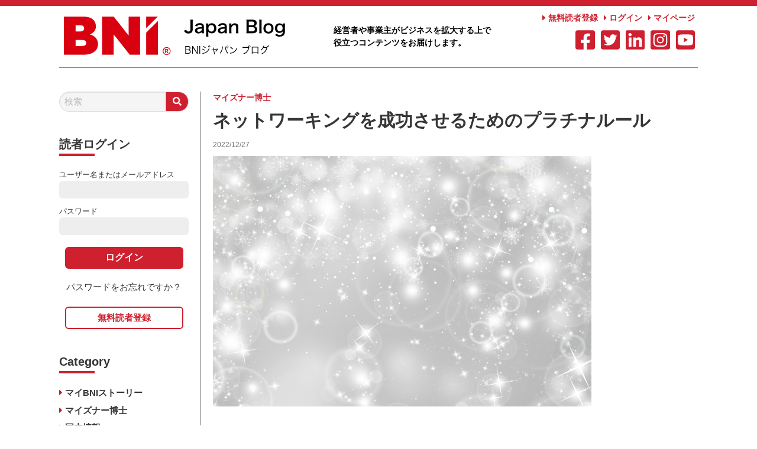

--- FILE ---
content_type: text/html; charset=UTF-8
request_url: https://blog.bni.jp/1580/
body_size: 11726
content:

<!DOCTYPE html>
<html lang="ja" class="is-fullheight">

<head>
	<meta charset="UTF-8">
	<meta name="viewport" content="width=device-width, initial-scale=1">
	<link rel="profile" href="http://gmpg.org/xfn/11">
	<script defer src="https://use.fontawesome.com/releases/v5.14.0/js/all.js"></script>
	<title>ネットワーキングを成功させるためのプラチナルール &#8211; BNI ジャパン Blog</title>
<meta name='robots' content='max-image-preview:large' />
<link rel='dns-prefetch' href='//www.google.com' />
<link rel='dns-prefetch' href='//use.fontawesome.com' />
<link rel="alternate" type="application/rss+xml" title="BNI ジャパン Blog &raquo; フィード" href="https://blog.bni.jp/feed/" />
<link rel="alternate" type="application/rss+xml" title="BNI ジャパン Blog &raquo; コメントフィード" href="https://blog.bni.jp/comments/feed/" />
<script type="text/javascript">
/* <![CDATA[ */
window._wpemojiSettings = {"baseUrl":"https:\/\/s.w.org\/images\/core\/emoji\/15.0.3\/72x72\/","ext":".png","svgUrl":"https:\/\/s.w.org\/images\/core\/emoji\/15.0.3\/svg\/","svgExt":".svg","source":{"concatemoji":"https:\/\/blog.bni.jp\/wp-includes\/js\/wp-emoji-release.min.js?ver=6.5.7"}};
/*! This file is auto-generated */
!function(i,n){var o,s,e;function c(e){try{var t={supportTests:e,timestamp:(new Date).valueOf()};sessionStorage.setItem(o,JSON.stringify(t))}catch(e){}}function p(e,t,n){e.clearRect(0,0,e.canvas.width,e.canvas.height),e.fillText(t,0,0);var t=new Uint32Array(e.getImageData(0,0,e.canvas.width,e.canvas.height).data),r=(e.clearRect(0,0,e.canvas.width,e.canvas.height),e.fillText(n,0,0),new Uint32Array(e.getImageData(0,0,e.canvas.width,e.canvas.height).data));return t.every(function(e,t){return e===r[t]})}function u(e,t,n){switch(t){case"flag":return n(e,"\ud83c\udff3\ufe0f\u200d\u26a7\ufe0f","\ud83c\udff3\ufe0f\u200b\u26a7\ufe0f")?!1:!n(e,"\ud83c\uddfa\ud83c\uddf3","\ud83c\uddfa\u200b\ud83c\uddf3")&&!n(e,"\ud83c\udff4\udb40\udc67\udb40\udc62\udb40\udc65\udb40\udc6e\udb40\udc67\udb40\udc7f","\ud83c\udff4\u200b\udb40\udc67\u200b\udb40\udc62\u200b\udb40\udc65\u200b\udb40\udc6e\u200b\udb40\udc67\u200b\udb40\udc7f");case"emoji":return!n(e,"\ud83d\udc26\u200d\u2b1b","\ud83d\udc26\u200b\u2b1b")}return!1}function f(e,t,n){var r="undefined"!=typeof WorkerGlobalScope&&self instanceof WorkerGlobalScope?new OffscreenCanvas(300,150):i.createElement("canvas"),a=r.getContext("2d",{willReadFrequently:!0}),o=(a.textBaseline="top",a.font="600 32px Arial",{});return e.forEach(function(e){o[e]=t(a,e,n)}),o}function t(e){var t=i.createElement("script");t.src=e,t.defer=!0,i.head.appendChild(t)}"undefined"!=typeof Promise&&(o="wpEmojiSettingsSupports",s=["flag","emoji"],n.supports={everything:!0,everythingExceptFlag:!0},e=new Promise(function(e){i.addEventListener("DOMContentLoaded",e,{once:!0})}),new Promise(function(t){var n=function(){try{var e=JSON.parse(sessionStorage.getItem(o));if("object"==typeof e&&"number"==typeof e.timestamp&&(new Date).valueOf()<e.timestamp+604800&&"object"==typeof e.supportTests)return e.supportTests}catch(e){}return null}();if(!n){if("undefined"!=typeof Worker&&"undefined"!=typeof OffscreenCanvas&&"undefined"!=typeof URL&&URL.createObjectURL&&"undefined"!=typeof Blob)try{var e="postMessage("+f.toString()+"("+[JSON.stringify(s),u.toString(),p.toString()].join(",")+"));",r=new Blob([e],{type:"text/javascript"}),a=new Worker(URL.createObjectURL(r),{name:"wpTestEmojiSupports"});return void(a.onmessage=function(e){c(n=e.data),a.terminate(),t(n)})}catch(e){}c(n=f(s,u,p))}t(n)}).then(function(e){for(var t in e)n.supports[t]=e[t],n.supports.everything=n.supports.everything&&n.supports[t],"flag"!==t&&(n.supports.everythingExceptFlag=n.supports.everythingExceptFlag&&n.supports[t]);n.supports.everythingExceptFlag=n.supports.everythingExceptFlag&&!n.supports.flag,n.DOMReady=!1,n.readyCallback=function(){n.DOMReady=!0}}).then(function(){return e}).then(function(){var e;n.supports.everything||(n.readyCallback(),(e=n.source||{}).concatemoji?t(e.concatemoji):e.wpemoji&&e.twemoji&&(t(e.twemoji),t(e.wpemoji)))}))}((window,document),window._wpemojiSettings);
/* ]]> */
</script>
<style id='wp-emoji-styles-inline-css' type='text/css'>

	img.wp-smiley, img.emoji {
		display: inline !important;
		border: none !important;
		box-shadow: none !important;
		height: 1em !important;
		width: 1em !important;
		margin: 0 0.07em !important;
		vertical-align: -0.1em !important;
		background: none !important;
		padding: 0 !important;
	}
</style>
<link rel='stylesheet' id='wp-block-library-css' href='https://blog.bni.jp/wp-includes/css/dist/block-library/style.min.css?ver=6.5.7' type='text/css' media='all' />
<style id='classic-theme-styles-inline-css' type='text/css'>
/*! This file is auto-generated */
.wp-block-button__link{color:#fff;background-color:#32373c;border-radius:9999px;box-shadow:none;text-decoration:none;padding:calc(.667em + 2px) calc(1.333em + 2px);font-size:1.125em}.wp-block-file__button{background:#32373c;color:#fff;text-decoration:none}
</style>
<style id='global-styles-inline-css' type='text/css'>
body{--wp--preset--color--black: #000000;--wp--preset--color--cyan-bluish-gray: #abb8c3;--wp--preset--color--white: #ffffff;--wp--preset--color--pale-pink: #f78da7;--wp--preset--color--vivid-red: #cf2e2e;--wp--preset--color--luminous-vivid-orange: #ff6900;--wp--preset--color--luminous-vivid-amber: #fcb900;--wp--preset--color--light-green-cyan: #7bdcb5;--wp--preset--color--vivid-green-cyan: #00d084;--wp--preset--color--pale-cyan-blue: #8ed1fc;--wp--preset--color--vivid-cyan-blue: #0693e3;--wp--preset--color--vivid-purple: #9b51e0;--wp--preset--gradient--vivid-cyan-blue-to-vivid-purple: linear-gradient(135deg,rgba(6,147,227,1) 0%,rgb(155,81,224) 100%);--wp--preset--gradient--light-green-cyan-to-vivid-green-cyan: linear-gradient(135deg,rgb(122,220,180) 0%,rgb(0,208,130) 100%);--wp--preset--gradient--luminous-vivid-amber-to-luminous-vivid-orange: linear-gradient(135deg,rgba(252,185,0,1) 0%,rgba(255,105,0,1) 100%);--wp--preset--gradient--luminous-vivid-orange-to-vivid-red: linear-gradient(135deg,rgba(255,105,0,1) 0%,rgb(207,46,46) 100%);--wp--preset--gradient--very-light-gray-to-cyan-bluish-gray: linear-gradient(135deg,rgb(238,238,238) 0%,rgb(169,184,195) 100%);--wp--preset--gradient--cool-to-warm-spectrum: linear-gradient(135deg,rgb(74,234,220) 0%,rgb(151,120,209) 20%,rgb(207,42,186) 40%,rgb(238,44,130) 60%,rgb(251,105,98) 80%,rgb(254,248,76) 100%);--wp--preset--gradient--blush-light-purple: linear-gradient(135deg,rgb(255,206,236) 0%,rgb(152,150,240) 100%);--wp--preset--gradient--blush-bordeaux: linear-gradient(135deg,rgb(254,205,165) 0%,rgb(254,45,45) 50%,rgb(107,0,62) 100%);--wp--preset--gradient--luminous-dusk: linear-gradient(135deg,rgb(255,203,112) 0%,rgb(199,81,192) 50%,rgb(65,88,208) 100%);--wp--preset--gradient--pale-ocean: linear-gradient(135deg,rgb(255,245,203) 0%,rgb(182,227,212) 50%,rgb(51,167,181) 100%);--wp--preset--gradient--electric-grass: linear-gradient(135deg,rgb(202,248,128) 0%,rgb(113,206,126) 100%);--wp--preset--gradient--midnight: linear-gradient(135deg,rgb(2,3,129) 0%,rgb(40,116,252) 100%);--wp--preset--font-size--small: 13px;--wp--preset--font-size--medium: 20px;--wp--preset--font-size--large: 36px;--wp--preset--font-size--x-large: 42px;--wp--preset--spacing--20: 0.44rem;--wp--preset--spacing--30: 0.67rem;--wp--preset--spacing--40: 1rem;--wp--preset--spacing--50: 1.5rem;--wp--preset--spacing--60: 2.25rem;--wp--preset--spacing--70: 3.38rem;--wp--preset--spacing--80: 5.06rem;--wp--preset--shadow--natural: 6px 6px 9px rgba(0, 0, 0, 0.2);--wp--preset--shadow--deep: 12px 12px 50px rgba(0, 0, 0, 0.4);--wp--preset--shadow--sharp: 6px 6px 0px rgba(0, 0, 0, 0.2);--wp--preset--shadow--outlined: 6px 6px 0px -3px rgba(255, 255, 255, 1), 6px 6px rgba(0, 0, 0, 1);--wp--preset--shadow--crisp: 6px 6px 0px rgba(0, 0, 0, 1);}:where(.is-layout-flex){gap: 0.5em;}:where(.is-layout-grid){gap: 0.5em;}body .is-layout-flex{display: flex;}body .is-layout-flex{flex-wrap: wrap;align-items: center;}body .is-layout-flex > *{margin: 0;}body .is-layout-grid{display: grid;}body .is-layout-grid > *{margin: 0;}:where(.wp-block-columns.is-layout-flex){gap: 2em;}:where(.wp-block-columns.is-layout-grid){gap: 2em;}:where(.wp-block-post-template.is-layout-flex){gap: 1.25em;}:where(.wp-block-post-template.is-layout-grid){gap: 1.25em;}.has-black-color{color: var(--wp--preset--color--black) !important;}.has-cyan-bluish-gray-color{color: var(--wp--preset--color--cyan-bluish-gray) !important;}.has-white-color{color: var(--wp--preset--color--white) !important;}.has-pale-pink-color{color: var(--wp--preset--color--pale-pink) !important;}.has-vivid-red-color{color: var(--wp--preset--color--vivid-red) !important;}.has-luminous-vivid-orange-color{color: var(--wp--preset--color--luminous-vivid-orange) !important;}.has-luminous-vivid-amber-color{color: var(--wp--preset--color--luminous-vivid-amber) !important;}.has-light-green-cyan-color{color: var(--wp--preset--color--light-green-cyan) !important;}.has-vivid-green-cyan-color{color: var(--wp--preset--color--vivid-green-cyan) !important;}.has-pale-cyan-blue-color{color: var(--wp--preset--color--pale-cyan-blue) !important;}.has-vivid-cyan-blue-color{color: var(--wp--preset--color--vivid-cyan-blue) !important;}.has-vivid-purple-color{color: var(--wp--preset--color--vivid-purple) !important;}.has-black-background-color{background-color: var(--wp--preset--color--black) !important;}.has-cyan-bluish-gray-background-color{background-color: var(--wp--preset--color--cyan-bluish-gray) !important;}.has-white-background-color{background-color: var(--wp--preset--color--white) !important;}.has-pale-pink-background-color{background-color: var(--wp--preset--color--pale-pink) !important;}.has-vivid-red-background-color{background-color: var(--wp--preset--color--vivid-red) !important;}.has-luminous-vivid-orange-background-color{background-color: var(--wp--preset--color--luminous-vivid-orange) !important;}.has-luminous-vivid-amber-background-color{background-color: var(--wp--preset--color--luminous-vivid-amber) !important;}.has-light-green-cyan-background-color{background-color: var(--wp--preset--color--light-green-cyan) !important;}.has-vivid-green-cyan-background-color{background-color: var(--wp--preset--color--vivid-green-cyan) !important;}.has-pale-cyan-blue-background-color{background-color: var(--wp--preset--color--pale-cyan-blue) !important;}.has-vivid-cyan-blue-background-color{background-color: var(--wp--preset--color--vivid-cyan-blue) !important;}.has-vivid-purple-background-color{background-color: var(--wp--preset--color--vivid-purple) !important;}.has-black-border-color{border-color: var(--wp--preset--color--black) !important;}.has-cyan-bluish-gray-border-color{border-color: var(--wp--preset--color--cyan-bluish-gray) !important;}.has-white-border-color{border-color: var(--wp--preset--color--white) !important;}.has-pale-pink-border-color{border-color: var(--wp--preset--color--pale-pink) !important;}.has-vivid-red-border-color{border-color: var(--wp--preset--color--vivid-red) !important;}.has-luminous-vivid-orange-border-color{border-color: var(--wp--preset--color--luminous-vivid-orange) !important;}.has-luminous-vivid-amber-border-color{border-color: var(--wp--preset--color--luminous-vivid-amber) !important;}.has-light-green-cyan-border-color{border-color: var(--wp--preset--color--light-green-cyan) !important;}.has-vivid-green-cyan-border-color{border-color: var(--wp--preset--color--vivid-green-cyan) !important;}.has-pale-cyan-blue-border-color{border-color: var(--wp--preset--color--pale-cyan-blue) !important;}.has-vivid-cyan-blue-border-color{border-color: var(--wp--preset--color--vivid-cyan-blue) !important;}.has-vivid-purple-border-color{border-color: var(--wp--preset--color--vivid-purple) !important;}.has-vivid-cyan-blue-to-vivid-purple-gradient-background{background: var(--wp--preset--gradient--vivid-cyan-blue-to-vivid-purple) !important;}.has-light-green-cyan-to-vivid-green-cyan-gradient-background{background: var(--wp--preset--gradient--light-green-cyan-to-vivid-green-cyan) !important;}.has-luminous-vivid-amber-to-luminous-vivid-orange-gradient-background{background: var(--wp--preset--gradient--luminous-vivid-amber-to-luminous-vivid-orange) !important;}.has-luminous-vivid-orange-to-vivid-red-gradient-background{background: var(--wp--preset--gradient--luminous-vivid-orange-to-vivid-red) !important;}.has-very-light-gray-to-cyan-bluish-gray-gradient-background{background: var(--wp--preset--gradient--very-light-gray-to-cyan-bluish-gray) !important;}.has-cool-to-warm-spectrum-gradient-background{background: var(--wp--preset--gradient--cool-to-warm-spectrum) !important;}.has-blush-light-purple-gradient-background{background: var(--wp--preset--gradient--blush-light-purple) !important;}.has-blush-bordeaux-gradient-background{background: var(--wp--preset--gradient--blush-bordeaux) !important;}.has-luminous-dusk-gradient-background{background: var(--wp--preset--gradient--luminous-dusk) !important;}.has-pale-ocean-gradient-background{background: var(--wp--preset--gradient--pale-ocean) !important;}.has-electric-grass-gradient-background{background: var(--wp--preset--gradient--electric-grass) !important;}.has-midnight-gradient-background{background: var(--wp--preset--gradient--midnight) !important;}.has-small-font-size{font-size: var(--wp--preset--font-size--small) !important;}.has-medium-font-size{font-size: var(--wp--preset--font-size--medium) !important;}.has-large-font-size{font-size: var(--wp--preset--font-size--large) !important;}.has-x-large-font-size{font-size: var(--wp--preset--font-size--x-large) !important;}
.wp-block-navigation a:where(:not(.wp-element-button)){color: inherit;}
:where(.wp-block-post-template.is-layout-flex){gap: 1.25em;}:where(.wp-block-post-template.is-layout-grid){gap: 1.25em;}
:where(.wp-block-columns.is-layout-flex){gap: 2em;}:where(.wp-block-columns.is-layout-grid){gap: 2em;}
.wp-block-pullquote{font-size: 1.5em;line-height: 1.6;}
</style>
<link rel='stylesheet' id='usp_style-css' href='https://blog.bni.jp/wp-content/plugins/user-submitted-posts/resources/usp.css?ver=20240319' type='text/css' media='all' />
<link rel='stylesheet' id='wp-members-css' href='https://blog.bni.jp/wp-content/plugins/wp-members/assets/css/forms/generic-no-float.min.css?ver=3.3.6' type='text/css' media='all' />
<link rel='stylesheet' id='bulmapress-style-css' href='https://blog.bni.jp/wp-content/themes/bulmapress-master/style.css?ver=6.5.7' type='text/css' media='all' />
<link rel='stylesheet' id='bulmapress-fontawesome-css' href='https://use.fontawesome.com/releases/v5.2.0/css/all.css?ver=6.5.7' type='text/css' media='all' />
<link rel='stylesheet' id='bulmapress-bulma-style-css' href='https://blog.bni.jp/wp-content/themes/bulmapress-master/frontend/bulmapress/css/bulmapress.css?ver=6.5.7' type='text/css' media='all' />
<script type="text/javascript" src="https://www.google.com/recaptcha/api.js?ver=20240319" id="usp_recaptcha-js"></script>
<script type="text/javascript" src="https://blog.bni.jp/wp-includes/js/jquery/jquery.min.js?ver=3.7.1" id="jquery-core-js"></script>
<script type="text/javascript" src="https://blog.bni.jp/wp-includes/js/jquery/jquery-migrate.min.js?ver=3.4.1" id="jquery-migrate-js"></script>
<script type="text/javascript" src="https://blog.bni.jp/wp-content/plugins/user-submitted-posts/resources/jquery.cookie.js?ver=20240319" id="usp_cookie-js"></script>
<script type="text/javascript" src="https://blog.bni.jp/wp-content/plugins/user-submitted-posts/resources/jquery.parsley.min.js?ver=20240319" id="usp_parsley-js"></script>
<script type="text/javascript" id="usp_core-js-before">
/* <![CDATA[ */
var usp_custom_field = "chapter"; var usp_custom_field_2 = "job_category"; var usp_custom_checkbox = "usp_custom_checkbox"; var usp_case_sensitivity = "false"; var usp_challenge_response = ""; var usp_min_images = 0; var usp_max_images = 1; var usp_parsley_error = "\u4e0d\u6b63\u78ba\u306a\u5fdc\u7b54\u3002"; var usp_multiple_cats = 0; var usp_existing_tags = 0; var usp_recaptcha_disp = "show"; var usp_recaptcha_vers = "2"; var usp_recaptcha_key = "6Lck-owhAAAAAKqy9M9N7eSsA8Kp0kU3OkiQk7vn"; 
/* ]]> */
</script>
<script type="text/javascript" src="https://blog.bni.jp/wp-content/plugins/user-submitted-posts/resources/jquery.usp.core.js?ver=20240319" id="usp_core-js"></script>
<link rel="https://api.w.org/" href="https://blog.bni.jp/wp-json/" /><link rel="alternate" type="application/json" href="https://blog.bni.jp/wp-json/wp/v2/posts/1580" /><link rel="EditURI" type="application/rsd+xml" title="RSD" href="https://blog.bni.jp/xmlrpc.php?rsd" />
<meta name="generator" content="WordPress 6.5.7" />
<link rel="canonical" href="https://blog.bni.jp/1580/" />
<link rel='shortlink' href='https://blog.bni.jp/?p=1580' />
<link rel="alternate" type="application/json+oembed" href="https://blog.bni.jp/wp-json/oembed/1.0/embed?url=https%3A%2F%2Fblog.bni.jp%2F1580%2F" />
<link rel="alternate" type="text/xml+oembed" href="https://blog.bni.jp/wp-json/oembed/1.0/embed?url=https%3A%2F%2Fblog.bni.jp%2F1580%2F&#038;format=xml" />
<link rel="icon" href="https://blog.bni.jp/wp-content/uploads/2022/08/cropped-BNI_Logo-32x32.jpeg" sizes="32x32" />
<link rel="icon" href="https://blog.bni.jp/wp-content/uploads/2022/08/cropped-BNI_Logo-192x192.jpeg" sizes="192x192" />
<link rel="apple-touch-icon" href="https://blog.bni.jp/wp-content/uploads/2022/08/cropped-BNI_Logo-180x180.jpeg" />
<meta name="msapplication-TileImage" content="https://blog.bni.jp/wp-content/uploads/2022/08/cropped-BNI_Logo-270x270.jpeg" />
		<style type="text/css" id="wp-custom-css">
			div#user-submitted-posts a#usp_add-another {
	display:block;
	width:130px;
	padding:5px;
	text-align:center;
	background:#666666!important;
	color:#ffffff!important;
	border-radius:6px;
}
div#user-submitted-posts a#usp_add-another:hover {
	opacity:.7;
}
#user-submitted-checkbox:checked + label:before {
	color:#cf2030;
}
#user-submitted-checkbox + label {
	display:block!important;
	font-weight:bold;
	text-align:center;
	margin:0 auto;
	padding:10px;
	width:100%!important;
}

#user-submitted-checkbox + label:before {
	font-family:"Font Awesome 5 free";
	font-weight:900;
	margin-right:5px;
	content:"\f00c";
	color:#999;
}


input:focus::-webkit-input-placeholder {
	color: transparent;
}
input:focus::-moz-placeholder {
	color: transparent;
}
input:focus::-ms-input-placeholder {
	color: transparent;
}
input:focus::placeholder {
	color: transparent;
}
div#user-submitted-posts .usp-content {
	margin-bottom:20px;
}
div#user-submitted-posts fieldset input[type="text"],
div#user-submitted-posts fieldset input[type="email"],
div#user-submitted-posts fieldset textarea,div#user-submitted-posts select {
	border-radius:6px;
	margin-bottom:10px;
    border: 1px solid #ccc;
    padding: 10px;
    font-size: 16px;
}
div#user-submitted-posts fieldset textarea {
	height:200px;
}
div#user-submitted-posts input[type="submit"] {
		background:#cf2030;
	color:#fff;
	font-size:18px;
	border:none;
	border-radius:6px;
	padding:10px;
	display:block;
	margin:0 auto;
}
div#user-submitted-posts input[type="submit"]:hover{
	opacity:.7;
	transition:.3s;
}
div#user-submitted-posts select {
    padding-right: 15px;
		margin-bottom:10px;
}
	.yougo {
	border-bottom:1px solid  #ccc;
}
.yougo thead td {
	background:#cf2030;
	color:#fff!important;
}
.yougo td {
	font-size:14px;
}
	.yougo tr {
		background:#fff;
	}
		.yougo tr:nth-child(odd) {
		background:#f5f5f5;
	}

@media screen and (min-width:768px) {
	.yougo td:first-child {
		width:30%;
		font-weight:bold;
	}
}
@media screen and (max-width:767px) {
	.yougo thead td {
		display:none;
	}
	.yougo td {
		width:100%;
		display:block;
		clear:both;
		font-size:13px;
		padding:0px 10px 15px;
	}
	.yougo td:first-child {
		font-weight:bold;
		border-bottom:none;
		padding:15px 8px 0px;
		font-size:15px;
	}
}
.youtube {
  position: relative;
  width: 100%;
  padding-top: 56.25%;
}
.youtube iframe {
  position: absolute;
  top: 0;
  right: 0;
  width: 100% !important;
  height: 100% !important;
}
#secondary #wp-members {
    width: 100%;
}
#secondary #wp-members label { 
font-size:13px;
}
#secondary .div_texbox input {
    display: block;
    border: none;
    background: #eee;
    width: 100%;
    font-size: 16px;
    border-radius: 6px;
    padding: 6px;
    margin-bottom: 10px;
}
#secondary #wp-members input[type=submit] {
    background: #cf2030;
    text-align: center;
    border: 0;
    color: #FFF;
    border-radius: 6px;
    margin: 20px auto 20px;
    width: 200px;
    max-width: 100%;
    font-size: 16px;
    font-weight: bold;
    display: block;
    padding: 8px;
}
#secondary #wp-members .button_div a {
    display: block;
    text-align: center;
}
#secondary #wp-members .button_div a:last-child {
    width: 200px;
    margin: 0 auto;
    border: 2px solid #cf2030;
    padding: 6px;
    border-radius: 6px;
    color: #cf2030!important;
    font-weight: bold;
}
@media screen and (max-width:767px) {
	#header {
	background:#fff;
	position:relative;
}
	#header #site-navigation .brand .logo img {
		height:40px!important;
		width:196px!important;
		margin-bottom:20px;
	}
.navToggle {
    display: block;
    position: absolute;
    left: 0px;
    top: 0px;
    width: 42px;
    height: 51px;
    cursor: pointer;
    z-index: 100;
    background: #cf2030;
    text-align: center;
}
 
.navToggle span {
    display: block;
    position: absolute;    /* .navToggleに対して */
    width: 30px;
    border-bottom: solid 3px #eee;
    -webkit-transition: .35s ease-in-out;
    -moz-transition: .35s ease-in-out;
    transition: .35s ease-in-out;
    left: 6px;
}
 
.navToggle span:nth-child(1) {
    top: 9px;
}
 
.navToggle span:nth-child(2) {
    top: 18px;
}
 
.navToggle span:nth-child(3) {
    top: 27px;
}
 
.navToggle span:nth-child(4) {
    border: none;
    color: #eee;
    font-size: 9px;
    font-weight: bold;
    top: 34px;
}
nav.globalMenuSp {
    position: fixed;
    z-index:90;
    top: 0;
    left: 0;
    background: #fff;
    color: #000;
    transform: translateY(-100%);
    transition: all 0.6s;
    width: 100%;
		height:100%;
}
 
nav.globalMenuSp ul {
    background: #FFF;
    margin: 0 auto;
    padding: 60px;
    width: 100%;
}
 
nav.globalMenuSp ul li {
    list-style-type: none;
    padding: 0;
    width: 100%;
}
 
/* 最後はラインを描かない */
nav.globalMenuSp ul li:last-child {
    padding-bottom: 0;
    border-bottom: none;
}
 
nav.globalMenuSp ul li a {
    display: block;
    color: #000;
    padding: 1em 0;
}
 
/* このクラスを、jQueryで付与・削除する */
nav.globalMenuSp.active {
    transform: translateY(0%);
}
	
	/* 最初のspanをマイナス45度に */
.navToggle.active span:nth-child(1) {
    top: 18px;
    left: 6px;
    -webkit-transform: rotate(-45deg);
    -moz-transform: rotate(-45deg);
    transform: rotate(-45deg);
}
 
/* 2番目と3番目のspanを45度に */
.navToggle.active span:nth-child(2),
.navToggle.active span:nth-child(3) {
    top: 18px;
    -webkit-transform: rotate(45deg);
    -moz-transform: rotate(45deg);
    transform: rotate(45deg);
}
	ul#menu-category a {
    display: block;
    position: relative;
    border-bottom: 1px solid #CCC;
    padding:15px 10px 15px  20px;
    color: #000;
}
	ul#menu-category a:before {
		position:absolute;
		left:0;
		top:17px;
    font-family: "Font Awesome 5 Free";
  content: "\f105";
		font-weight:900;
  -webkit-font-smoothing: antialiased;
  display: inline-block;
  font-style: normal;
  font-variant: normal;
  text-rendering: auto;
  line-height: 1;
}
	.navbar-menu {
		display:block;
	}
}
.loggedincontent.hide {
	display:none!important;
}		</style>
			<link rel="stylesheet" href="https://blog.bni.jp/wp-content/themes/bulmapress-master/css/common.css?123">
	<!-- Global site tag (gtag.js) - Google Analytics -->
	<script async src="https://www.googletagmanager.com/gtag/js?id=G-7MLWQ2L105"></script>
	<script>
		window.dataLayer = window.dataLayer || [];

		function gtag() {
			dataLayer.push(arguments);
		}
		gtag('js', new Date());

		gtag('config', 'G-7MLWQ2L105');
	</script>

</head>

<body class="post-template-default single single-post postid-1580 single-format-standard">
	<div id="page" class="site">
		<a class="skip-link screen-reader-text" href="#content">Skip to content</a>		<header id="header">
			<div class="container">
				<a id="navToggle" class="sp navToggle" onclick="test1()">
    <span></span><span></span><span></span><span>menu</span>
</a>
				<nav id="site-navigation" class="navbar" role="navigation">
					<div class="brand">
						<a href="/" class="logo" rel="home"><img src="/wp-content/uploads/2020/11/logo-1.png" alt=""></a>
						<div class="site-description">経営者や事業主がビジネスを拡大する上で<br>役立つコンテンツをお届けします。</div>
						
			<button id="menu-toggle" class="navbar-burger" 
				style="border: none; background: inherit; color: inherit; height: auto;" 
				aria-controls="primary-menu" aria-expanded="false">
				<span></span>
				<span></span>
				<span></span>
			</button>					</div>
					<div class="header-right">
						<ul class="tool">
							<li><a href="/register/"><i class="fas fa-caret-right"></i> 無料読者登録</a></li>
							<li><a href="/login/"><i class="fas fa-caret-right"></i> ログイン</a></li>
							<li><a href="/mypage/"><i class="fas fa-caret-right"></i> マイページ</a></li>
						</ul>
						<ul class="sns">
							<li><a href="https://www.facebook.com/bni.jp/" target="_blank"><i class="fab fa-facebook-square"></i></a></li>
							<li><a href="https://twitter.com/bni_japan" target="_blank"><i class="fab fa-twitter-square"></i></a></li>
							<li><a href="https://www.linkedin.com/company/bni.jp/" target="_blank"><i class="fab fa-linkedin"></i></a></li>
							<li><a href="https://www.instagram.com/bni.jp" target="_blank"><i class="fab fa-instagram-square"></i></a></li>
							<li><a href="https://www.youtube.com/user/BNIJapanOfficial/" target="_blank"><i class="fab fa-youtube-square"></i></a></li>
						</ul>
					</div>
				</nav>
			</div>
		</header>
		<nav class="globalMenuSp">
			<div class="navbar-menu sp">
						<div class="navbar-start"></div>
						<ul id="menu-category" class="navbar-end">
							<li><a class='navbar-item マイBNIストーリー' href='https://blog.bni.jp/category/story/'>マイBNIストーリー</a></li>
							<li><a class='navbar-item マイズナー博士' href='https://blog.bni.jp/category/ivanmisner/'>マイズナー博士</a></li>
							<li><a class='navbar-item 国内情報' href='https://blog.bni.jp/category/japan/'>国内情報</a></li>
							<li><a class='navbar-item 海外情報' href='https://blog.bni.jp/category/overseas/'>海外情報</a></li>
							<li><a class='navbar-item イベント関連' href='https://blog.bni.jp/category/event/'>イベント関連</a></li>
							<li><a class='navbar-item BNI学びの機会' href='https://blog.bni.jp/category/study/'>BNI学びの機会</a></li></ul>
					</div>
		</nav>
		<div class="container">
			<div class="content">
				<div id="content" class="site-content">

<div id="primary" class="content-area">
	<main id="main" class="site-main wrapper" role="main">
					
<article id="post-1580">
	<div class="post-maincontent">
		<header class="post-header">
			<div class="cat"><a href="https://blog.bni.jp/category/ivanmisner/" rel="category tag">マイズナー博士</a></div>
							<h1>ネットワーキングを成功させるためのプラチナルール</h1>
						<span class="date">2022/12/27</span>
							<div class="thumb single">
											<img width="640" height="424" src="https://blog.bni.jp/wp-content/uploads/2022/12/24119210_s.jpg" class="attachment-post-thumbnail size-post-thumbnail wp-post-image" alt="" decoding="async" fetchpriority="high" srcset="https://blog.bni.jp/wp-content/uploads/2022/12/24119210_s.jpg 640w, https://blog.bni.jp/wp-content/uploads/2022/12/24119210_s-300x199.jpg 300w, https://blog.bni.jp/wp-content/uploads/2022/12/24119210_s-150x99.jpg 150w" sizes="(max-width: 640px) 100vw, 640px" />									</div>
					</header>
		<div class="entry-content">
			<p><span style="font-weight: 400;">多くのみなさんが、「自分がしてもらいたいと思うことを、他の人にもしなさい」という教え、「</span><b>ゴールデンルール</b><span style="font-weight: 400;">」について聞いたことがあると思います。人生の指針とするには良い原則ではありますが、ネットワーキングやリファーラルにおいて必ずしも役に立つとは限りません。</span></p>
<p><span style="font-weight: 400;">その代わりに、トニー・アレッサンドラ博士が「</span><b>プラチナルール®</b><span style="font-weight: 400;">」と呼んでいるものをネットワーキングに取り入れることを検討してはいかがでしょうか。</span></p>
<p><b>相手が接してもらいたいと思うように接しなさい</b></p>
<p><span style="font-weight: 400;">他人が自分と同じようにしてもらいたいと思い込むのは、賢明ではありません。リファーラル・マーケティングは強い信頼関係を土台にしたものです。関係を深めるには、</span><b>相手の</b><span style="font-weight: 400;">望むこと、必要とすることに合わせて接するのが一番ではないですか？あなたのリファーラルパートナーに対して、</span><b>そして</b><span style="font-weight: 400;">あなたにリファーラルを提供してくれる仲間たちに対して、ネットワーキングを効率よく行うためにプラチナルールを用いましょう。</span></p>
<h3><b>リファーラルに 関わる3 人</b></h3>
<p><span style="font-weight: 400;">リファーラルには、次の3人が関わります。プラチナルールをどのように組み入れるのかを決める際に、3人それぞれについて考慮すべき点があります。</span></p>
<p><span style="font-weight: 400;">１．</span><b>あなた</b><span style="font-weight: 400;">。どのように働くのが一番心地いいですか？あなたの強みとウィークポイントは何ですか？自分の行動スタイルを認識しているでしょうか。自分の行動スタイルを理解すると、あなたのやり方を他の人に合わせやすくなります。</span></p>
<p><span style="font-weight: 400;">２．</span><b>リファーラル元</b><span style="font-weight: 400;">。その人が、どのようにコミュニケーションを取るのがベストで、どのようにコミュニケーションを取られるのが好みですか？　どのように接してもらうのが好きですか？もし、あなたが誰かからリファーラルを提供してもらいたいと思っているなら、相手があなたに感謝の気持ちを抱き、受け入れてもらえるような方法でコミュニケーションを取らなければなりません。</span></p>
<p><span style="font-weight: 400;">３．</span><b>見込み客</b><span style="font-weight: 400;">。潜在的顧客が好むコミュニケーションの方法は何ですか？この人に最も効果のあるセールステクニックは何でしょう。あなたが紹介してもらった人との間で商談を成立させたいのであれば、その見込み客が好む方法でうまくコミュニケーションを取ろうとすること、またそれができる能力が必要とされます。</span></p>
<p><span style="font-weight: 400;">つまり、ネットワーキングを行う人の最大の資産は、相手に合わせることができる能力です。あなたが関係を築きたいと思う人に対しては、常に自ら相手に合わせていくべきです。あなたがどう感じているかということよりも、</span><i><span style="font-weight: 400;">相手</span></i><span style="font-weight: 400;">がいかに心地いいかということが、ずっと重要なのです。</span></p>
<p><span style="font-weight: 400;">行動スタイルを理解する</span></p>
<p><span style="font-weight: 400;">4 つの異なる行動スタイルを理解することは、</span><span style="font-weight: 400;">相手がもっとも心地よいと感じる接し方になるように、あなたの販売・マーケティング手法をカスタマイズさせる方法を考える上で大変効果的です</span></p>
<p><span style="font-weight: 400;">これは、同じネットワークの仲間ともっともうまくつながるにはどうしたらよいかを見極める上でも有益です。全ての顧客とネットワーカーは自分たちに一番なじみのある方法でネットワーキングを図りたいと思っています。彼らの個人的な行動スタイルを知ることは、セールスやネットワーキングのアプローチを個人それぞれに合わせることに役立ちます。</span></p>
<p><span style="font-weight: 400;">ドニー・アレッサンドラ博士と、ドーン・リヨン氏と、私の共著「Room Full of Referrals」では、次の４つの行動スタイルについて紹介しています。</span></p>
<p><b>ゴーゲッター</b><span style="font-weight: 400;">（自分で行動して結果を得る人）：</span><span style="font-weight: 400;">やる気があり、大胆。決断力があり、リーダーシップを取りたい</span><span style="font-weight: 400;">という強い願望がある</span></p>
<p><b>プロモーター</b><span style="font-weight: 400;">（人と人とをつなげる人）：</span><span style="font-weight: 400;">エネルギッシュ、外交的、楽しいことが好き、ポジティブ、おしゃべり</span></p>
<p><b>ナーチャラー</b><span style="font-weight: 400;">（人を育てようとする人）：</span><span style="font-weight: 400;">我慢強い、助けになる、理解力がある、感傷的、控えめ</span></p>
<p><b>イグザミナー</b><span style="font-weight: 400;">（情報を集めて分析する人）：</span><span style="font-weight: 400;">効果的、効率的、徹底的、リサーチ重視</span></p>
<p><img decoding="async" class="alignnone size-large wp-image-1583" src="https://blog.bni.jp/wp-content/uploads/2022/12/Follow-The-Platinum-Rule-for-Networking-Success02-1024x568.jpg" alt="" width="1024" height="568" srcset="https://blog.bni.jp/wp-content/uploads/2022/12/Follow-The-Platinum-Rule-for-Networking-Success02-1024x568.jpg 1024w, https://blog.bni.jp/wp-content/uploads/2022/12/Follow-The-Platinum-Rule-for-Networking-Success02-300x166.jpg 300w, https://blog.bni.jp/wp-content/uploads/2022/12/Follow-The-Platinum-Rule-for-Networking-Success02-150x83.jpg 150w, https://blog.bni.jp/wp-content/uploads/2022/12/Follow-The-Platinum-Rule-for-Networking-Success02-768x426.jpg 768w, https://blog.bni.jp/wp-content/uploads/2022/12/Follow-The-Platinum-Rule-for-Networking-Success02.jpg 1100w" sizes="(max-width: 1024px) 100vw, 1024px" /></p>
<p>&nbsp;</p>
<p><b>他の人がどのように行動するのか、その特徴に注意を向けると、その人たちのスタイルに合わせられるようになるので、あなたのコミュニケーション力が向上します。リファーラルを提供してくれる人と仕事をしているときは、その人の行動スタイルに合わせ、見込み客と接するときは、その人たちの行動スタイルに合わせるよう努めましょう。その人たちがどのように接してもらいたいかを知ろうと努めることで、あなたは、ビジネスを拡大させるリファーラルの関係をスムーズに構築できるでしょう。</b></p>
<p><span style="font-weight: 400;">訳＝川崎あゆみ</span></p>
    <!--<div class="loggedincontent">
        続きを読むには
        <a href="https://blog.bni.jp/wp-login.php?redirect_to=https%3A%2F%2Fblog.bni.jp%2F1580%2F">
            ログイン
        </a>
        してください。
        <br>
        <a class="btn" href="/register/">新規読者登録はこちら</a>
    </div>-->
    					</div>
	</div>
</article> <!-- #post-## -->
			<!--<div class="section">
				<div class="container is-narrow">
					
	<nav class="navigation post-navigation" aria-label="投稿">
		<h2 class="screen-reader-text">投稿ナビゲーション</h2>
		<div class="nav-links"><div class="nav-previous"><a href="https://blog.bni.jp/1568/" rel="prev">コネクトを通じて世界中の仲間が増え、国際ビジネスに発展</a></div><div class="nav-next"><a href="https://blog.bni.jp/1587/" rel="next">「子どもを救う」を企業の収益事業に。BNIでの着実な歩み。</a></div></div>
	</nav>				</div>
			</div>-->
						</main><!-- #main -->
</div><!-- #primary -->


<aside id="secondary" class="widget-area hero is-light" role="complementary">
	<section id="search-3" class="widget widget_search">
		<form role="search" method="get" id="searchform" class="searchform" action="/">
			<div class="control has-addons">
				<input class="input" type="text" value="" name="s" id="s" placeholder="検索">
				<input class="button" type="submit" id="searchsubmit" value="&#xf002">
			</div>
		</form>
	</section>
	<section id="widget_wpmemwidget-2" class="widget wp-members"><div id="wp-members"><h2 class="widget-title is-bold">読者ログイン</h2><form name="form" method="post" action="https://blog.bni.jp/1580/"><fieldset><label for="username">ユーザー名またはメールアドレス</label><div class="div_texbox"><input type="text" name="log" class="username" id="username" /></div><label for="password">パスワード</label><div class="div_texbox"><input type="password" name="pwd" class="password" id="password" /></div><input type="hidden" name="rememberme" value="forever" /><input type="hidden" name="redirect_to" value="https://blog.bni.jp/1580/" /><input type="hidden" name="a" value="login" /><input type="hidden" name="slog" value="true" /><div class="button_div"><input type="submit" name="Submit" class="buttons" value="ログイン" /> <a href="https://blog.bni.jp/mypage/?a=pwdreset">パスワードをお忘れですか？</a>&nbsp; <a href="https://blog.bni.jp/register/">無料読者登録</a></div></fieldset></form></div></section><section id="nav_menu-2" class="widget widget_nav_menu"><h2 class="widget-title is-bold">Category</h2><div class="menu-category-container"><ul id="menu-category" class="menu"><li id="menu-item-13" class="menu-item menu-item-type-taxonomy menu-item-object-category menu-item-13"><a href="https://blog.bni.jp/category/story/">マイBNIストーリー</a></li>
<li id="menu-item-14" class="menu-item menu-item-type-taxonomy menu-item-object-category current-post-ancestor current-menu-parent current-post-parent menu-item-14"><a href="https://blog.bni.jp/category/ivanmisner/">マイズナー博士</a></li>
<li id="menu-item-15" class="menu-item menu-item-type-taxonomy menu-item-object-category menu-item-15"><a href="https://blog.bni.jp/category/japan/">国内情報</a></li>
<li id="menu-item-12" class="menu-item menu-item-type-taxonomy menu-item-object-category menu-item-12"><a href="https://blog.bni.jp/category/event/">イベント関連</a></li>
<li id="menu-item-11" class="menu-item menu-item-type-taxonomy menu-item-object-category menu-item-11"><a href="https://blog.bni.jp/category/study/">BNI学びの機会</a></li>
<li id="menu-item-1148" class="menu-item menu-item-type-taxonomy menu-item-object-category menu-item-1148"><a href="https://blog.bni.jp/category/franchise/">BNIフランチャイズ</a></li>
</ul></div></section><section id="custom_html-3" class="widget_text widget widget_custom_html"><div class="textwidget custom-html-widget"><a href="/words/" style="background:#cf2030;color:#fff;display:block;padding:10px;font-weight:bold"><i class="fas fa-caret-right"></i> BNI用語集</a></div></section><section id="media_image-2" class="widget widget_media_image"><a href="/special/"><img width="218" height="132" src="https://blog.bni.jp/wp-content/uploads/2020/11/sn.png" class="image wp-image-7  attachment-full size-full" alt="" style="max-width: 100%; height: auto;" decoding="async" loading="lazy" /></a></section><section id="media_image-3" class="widget widget_media_image"><a href="http://bni.jp"><img width="222" height="73" src="https://blog.bni.jp/wp-content/uploads/2022/05/BNIBanner.png" class="image wp-image-1166  attachment-full size-full" alt="" style="max-width: 100%; height: auto;" decoding="async" loading="lazy" srcset="https://blog.bni.jp/wp-content/uploads/2022/05/BNIBanner.png 222w, https://blog.bni.jp/wp-content/uploads/2022/05/BNIBanner-150x49.png 150w" sizes="(max-width: 222px) 100vw, 222px" /></a></section><section id="custom_html-2" class="widget_text widget widget_custom_html"><div class="textwidget custom-html-widget"><a href="https://bnipodcast.jp" target="_blank" rel="noopener"><i class="fas fa-caret-right"></i> BNIポッドキャスト</a></div></section></aside><!-- #secondary -->

</div><!-- #content -->
</div><!-- .content -->
</div><!-- .container -->

<footer id="footer" class="site-footer" role="contentinfo">
	<div class="container">
		<div class="has-text-centered">
			<div class="site-info">
				Copyright <i class="far fa-copyright"></i> BNI
			</div><!-- .site-info -->
		</div>
	</div><!-- .container -->
</footer><!-- #colophon -->
</div><!-- #page -->

<script type="text/javascript" src="https://blog.bni.jp/wp-content/themes/bulmapress-master/frontend/js/navigation.js?ver=20151215" id="bulmapress-navigation-js"></script>
<script type="text/javascript" src="https://blog.bni.jp/wp-content/themes/bulmapress-master/frontend/js/skip-link-focus-fix.js?ver=20151215" id="bulmapress-skip-link-focus-fix-js"></script>
<script src="https://code.jquery.com/jquery-3.5.1.min.js" integrity="sha256-9/aliU8dGd2tb6OSsuzixeV4y/faTqgFtohetphbbj0=" crossorigin="anonymous"></script>
<script>
jQuery(function($){
	$(function() {
		$('#navToggle').click(function() {
		$(this).toggleClass('active');

			if ($(this).hasClass('active')) {
				$('.globalMenuSp').addClass('active');
			} else {
				$('.globalMenuSp').removeClass('active');
			}	
		});
	});
});
</script>
</body>

</html>


--- FILE ---
content_type: text/css
request_url: https://blog.bni.jp/wp-content/themes/bulmapress-master/css/common.css?123
body_size: 1737
content:
body,html{scroll-behavior:smooth;border-top:5px solid #cf2030;font-size:15px;color:#000;font-family:"Helvetica Neue", Arial, "Hiragino Kaku Gothic ProN", "Hiragino Sans", Meiryo, sans-serif}input{appearance:none;-moz-appearance:none;-webkit-appearance:none}@media screen and (max-width: 767px){#header #site-navigation .brand{margin:0 auto}}@media screen and (min-width: 768px){#header #site-navigation .brand{width:70%}}#header #site-navigation .brand .logo{padding:0 !important;width:60% !important}@media screen and (max-width: 767px){#header #site-navigation .brand .logo{width:60% !important;display:block;margin:0 auto}}#menu-toggle{height:60px !important;margin:0 auto}.wrapper{padding:0}a{color:#cf2030}a:hover{opacity:.7;transition:.3s}img{max-width:100%;height:auto}#header{padding:10px}@media screen and (min-width: 768px){#header #site-navigation{display:flex;justify-content:space-between}}#header #site-navigation .brand .logo{display:block;padding:0 10px;width:300px}@media screen and (min-width: 768px){#header #site-navigation .brand{display:flex;align-items:center}}@media screen and (max-width: 767px){#header #site-navigation .brand{text-align:center}}#header #site-navigation .site-description{color:#000;font-weight:bold;font-size:14px;padding:0 10px}@media screen and (max-width: 767px){#header #site-navigation .site-description{width:100%}}@media screen and (max-width: 767px){#header #site-navigation .header-right{display:flex;flex-wrap:wrap;justify-content:center}}#header #site-navigation .tool{display:flex}#header #site-navigation .tool li{font-size:14px;padding:0 5px}#header #site-navigation .tool li a{font-weight:bold;color:#cf2030}#header #site-navigation .sns{display:flex;justify-content:flex-end}#header #site-navigation .sns li{padding:0 5px;font-size:37px}#header #site-navigation .sns li a{color:#cf2030}#header #site-navigation .sns li a:hover svg{transition:.3s;transform:scale(1.1)}.container{max-width:100%;width:1100px;padding:0 10px}.site{background:none}.site .content h1,.site .content h2,.site .content h3,.site .content h4,.site .content h5{margin:0;padding:0;font-size:initial}.site .content h1:not(:first-child),.site .content h2:not(:first-child),.site .content h3:not(:first-child),.site .content h4:not(:first-child),.site .content h5:not(:first-child){margin:0;padding:0;font-size:initial}.site .content .cat{font-size:14px;font-weight:bold;margin-bottom:5px}.site .content .date{display:block;font-size:12px;color:#777;padding-bottom:10px}.site .content .post-listcontent{margin-bottom:60px}@media screen and (max-width: 767px){.site .content .post-listcontent{margin-bottom:40px}}.site .content .post-listcontent h3{font-size:18px;padding-bottom:5px}.site .content .post-listcontent .read{font-weight:bold;font-size:14px;display:block;margin-top:10px}.site .content .post-listcontent .thumb{margin-bottom:0}.site .content .post-listcontent .thumb a{display:block}.site .content .post-listcontent .thumb a:hover{opacity:.7;transition:.3s}@media screen and (min-width: 768px){.site .content .site-content{display:flex;flex-wrap:wrap;flex-direction:row-reverse;justify-content:space-between;border-top:1px solid #777;padding-top:40px}}@media screen and (min-width: 768px){.site .content .site-content div#primary{width:calc(100% - 260px)}}.site .content .site-content div#primary .post-maincontent .cat{font-size:14px}.site .content .site-content div#primary .post-maincontent h1{font-size:30px;padding-bottom:10px}.site .content .site-content div#primary .post-maincontent .date{padding-bottom:10px}.site .content .site-content div#primary .post-maincontent .thumb{margin-bottom:0px}.site .content .site-content div#primary .post-maincontent .thumb.single{margin-bottom:30px}.site .content .site-content div#primary .post-maincontent .entry-content h2{font-size:24px;position:relative;margin-bottom:25px;padding-bottom:10px}.site .content .site-content div#primary .post-maincontent .entry-content h2:not(:first-child){margin-top:60px}.site .content .site-content div#primary .post-maincontent .entry-content h2:after{content:"";position:absolute;bottom:0;border-bottom:4px solid #cf2030;left:0;width:80px}.site .content .site-content div#primary .post-maincontent .entry-content h3{font-size:20px;background:#f5f5f5;border-left:4px solid #cf2030;padding:10px;margin-bottom:20px}.site .content .site-content div#primary .post-maincontent .entry-content h3:not(:first-child){margin-top:40px}.site .content .site-content #secondary{display:block;background:none}@media screen and (min-width: 768px){.site .content .site-content #secondary{border-right:1px solid #777;width:240px;padding-right:20px}}.site .content .site-content #secondary .widget{margin:0 0 40px}.site .content .site-content #secondary .widget h2{font-size:20px;padding-bottom:5px;position:relative;margin-bottom:20px}.site .content .site-content #secondary .widget h2:after{position:absolute;border-bottom:4px solid #cf2030;width:60px;content:"";bottom:0;left:0}.site .content .site-content #secondary .widget #searchform h2{display:none}.site .content .site-content #secondary .widget .menu-category-container ul{list-style-type:none;margin:0;padding:0}.site .content .site-content #secondary .widget .menu-category-container ul li a{padding:2px 5px 2px 10px;position:relative;display:flex;align-items:center;font-weight:bold}.site .content .site-content #secondary .widget .menu-category-container ul li a:before{position:absolute;left:0;color:#cf2030;font-family:"Font Awesome 5 Free";font-weight:900;content:"\f0da"}.site .content .site-content #secondary #searchform .control{display:flex}.site .content .site-content #secondary #searchform .control input[type="text"]{background:#f5f5f5;border-top-left-radius:100px;border-bottom-left-radius:100px;position:relative;display:flex;align-items:center}.site .content .site-content #secondary #searchform .control input[type="submit"]{background:#cf2030;color:#FFF;border-top-right-radius:100px;border-bottom-right-radius:100px;font-family:"Font Awesome 5 Free";font-weight:900}#wpmem_restricted_msg{background-color:#f5f5f5;padding:10px;text-align:center}#wpmem_login,#wpmem_reg{border:1px solid #eee;padding:20px;border-radius:6px;margin:60px 0}@media screen and (max-width: 767px){#wpmem_login,#wpmem_reg{padding:10px}}#wpmem_login fieldset,#wpmem_reg fieldset{margin:0}#wpmem_login legend,#wpmem_reg legend{font-size:24px;padding-bottom:8px;position:relative;margin-bottom:20px;display:block}#wpmem_login legend:after,#wpmem_reg legend:after{position:absolute;border-bottom:4px solid #cf2030;width:60px;content:"";bottom:0;left:0}#wpmem_login label,#wpmem_reg label{display:block;float:left;width:300px;clear:both;margin-bottom:20px;font-weight:bold}#wpmem_login label[for=rememberme],#wpmem_reg label[for=rememberme]{float:none;display:inline}@media screen and (max-width: 767px){#wpmem_login label[for=rememberme],#wpmem_reg label[for=rememberme]{display:block}}@media screen and (min-width: 768px){#wpmem_login .div_text,#wpmem_login .div_checkbox,#wpmem_login div.div_radio,#wpmem_reg .div_text,#wpmem_reg .div_checkbox,#wpmem_reg div.div_radio{float:right;width:calc( 100% - 300px);margin-bottom:20px}}#wpmem_login .div_text input,#wpmem_login .div_checkbox input,#wpmem_login div.div_radio input,#wpmem_reg .div_text input,#wpmem_reg .div_checkbox input,#wpmem_reg div.div_radio input{border:0;background:#f5f5f5}#wpmem_login div.div_radio,#wpmem_reg div.div_radio{display:flex}#wpmem_login div.div_radio label,#wpmem_reg div.div_radio label{margin-left:10px;width:50%;float:none;background:#EEE;text-align:center;padding:10px;color:#777;border:1px solid #eee;border-radius:100px}#wpmem_login div.div_radio input:checked+label,#wpmem_reg div.div_radio input:checked+label{color:#cf2030;border-color:#cf2030;background:#FFF}#wpmem_login .button_div,#wpmem_reg .button_div{clear:both;width:100%;margin:0 0px;padding:0;text-align:center}#wpmem_login .button_div input[name=rememberme],#wpmem_reg .button_div input[name=rememberme]{height:0;width:0;opacity:0;visibility:hidden}#wpmem_login .button_div input[name=rememberme]+label,#wpmem_reg .button_div input[name=rememberme]+label{display:block;margin-bottom:40px;background:#eee;border-radius:100px;margin:0 auto 0px;border:1px solid #eee;padding:8px;color:#666;font-size:14px}#wpmem_login .button_div input[name=rememberme]:checked+label,#wpmem_reg .button_div input[name=rememberme]:checked+label{background-color:#FFF;border-color:#cf2030;color:#cf2030}#wpmem_login .button_div input[type=submit],#wpmem_reg .button_div input[type=submit]{cursor:pointer;border-radius:6px;display:block;background:#cf2030;color:#FFF;border:none;width:200px;padding:10px 10px;text-align:center;font-weight:bold;letter-spacing:.1em;margin:0 auto;margin-bottom:40px}#wpmem_login .button_div input[type=submit]:hover,#wpmem_reg .button_div input[type=submit]:hover{transition:.3s;transform:scale(1.1)}button#menu-toggle{display:none}.loggedincontent{background:#f5f5f5;padding:20px 10px;margin:40px 0;text-align:center;font-weight:bold}.loggedincontent a.btn{background:#cf2030;color:#FFF;width:200px;padding:5px;border-radius:6px;display:block;margin:20px auto 0}#footer{background:#cf2030;color:#FFF;margin-top:80px;padding:15px 10px;font-size:12px}@media screen and (min-width: 768px){.sp{display:none}}@media screen and (max-width: 767px){.pc{display:none}}
/*# sourceMappingURL=common.css.map */
